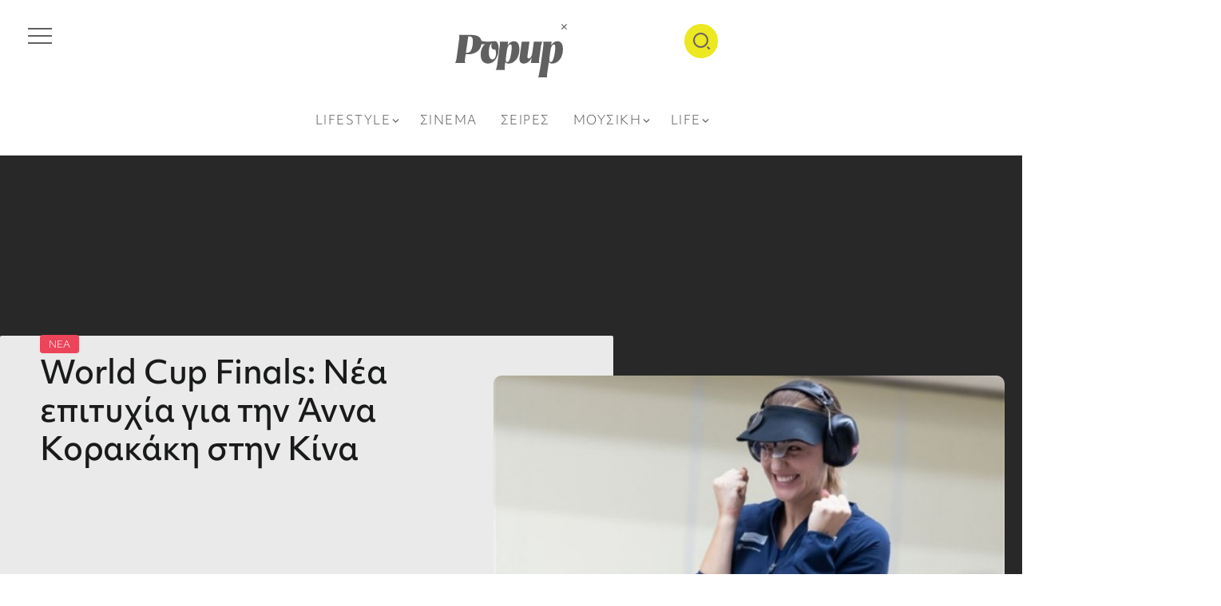

--- FILE ---
content_type: text/css
request_url: https://popup.gr/wp-content/themes/kayleen-child/style.css?ver=1.0.0
body_size: 408
content:
/*
Theme Name: Kayleen child
Theme URI: https://landing.rivaxstudio.com/kayleen/
Author: RivaxStudio
Author URI: https://themeforest.net/user/rivaxstudio/
Description: Kayleen is Designed for lightweight WordPress Magazine, Blog and Newspapaer Websites.
Version: 1.0.0
Template:  kayleen
License: Themeforest.net
License URI: http://themeforest.net/licenses
Text Domain: rivax-studio
Tags: blog, magazine, minimal, lightweight
*/


body.logged-in .post-reading-progress-indicator {
    margin-top:0px!important;
	
}

--- FILE ---
content_type: text/css
request_url: https://popup.gr/wp-content/uploads/elementor/css/post-30922.css?ver=1768560406
body_size: 910
content:
.elementor-30922 .elementor-element.elementor-element-24485f6{--display:flex;--flex-direction:column;--container-widget-width:100%;--container-widget-height:initial;--container-widget-flex-grow:0;--container-widget-align-self:initial;--flex-wrap-mobile:wrap;}.elementor-30922 .elementor-element.elementor-element-471520b{text-align:center;}.elementor-30922 .elementor-element.elementor-element-471520b .rivax-logo-image img{width:150px;}.elementor-30922 .elementor-element.elementor-element-5e7719a{--display:flex;--margin-top:40px;--margin-bottom:40px;--margin-left:0px;--margin-right:0px;}.elementor-30922 .elementor-element.elementor-element-9086d53{--display:flex;--margin-top:0px;--margin-bottom:0px;--margin-left:0px;--margin-right:0px;--padding-top:0px;--padding-bottom:0px;--padding-left:0px;--padding-right:0px;}.elementor-30922 .elementor-element.elementor-element-f2d71c6 > .elementor-widget-container{margin:0px 0px 0px 0px;padding:0px 0px 0px 0px;}.elementor-30922 .elementor-element.elementor-element-f2d71c6 .elementor-nav-menu .elementor-item{font-family:"objektiv-mk1", Sans-serif;font-size:16px;font-weight:600;}.elementor-30922 .elementor-element.elementor-element-f2d71c6 .elementor-nav-menu--main .elementor-item{color:var( --e-global-color-secondary );fill:var( --e-global-color-secondary );padding-left:10px;padding-right:10px;padding-top:15px;padding-bottom:15px;}.elementor-30922 .elementor-element.elementor-element-f2d71c6 .elementor-nav-menu--main .elementor-item:hover,
					.elementor-30922 .elementor-element.elementor-element-f2d71c6 .elementor-nav-menu--main .elementor-item.elementor-item-active,
					.elementor-30922 .elementor-element.elementor-element-f2d71c6 .elementor-nav-menu--main .elementor-item.highlighted,
					.elementor-30922 .elementor-element.elementor-element-f2d71c6 .elementor-nav-menu--main .elementor-item:focus{color:#fff;}.elementor-30922 .elementor-element.elementor-element-f2d71c6 .elementor-nav-menu--main:not(.e--pointer-framed) .elementor-item:before,
					.elementor-30922 .elementor-element.elementor-element-f2d71c6 .elementor-nav-menu--main:not(.e--pointer-framed) .elementor-item:after{background-color:var( --e-global-color-accent );}.elementor-30922 .elementor-element.elementor-element-f2d71c6 .e--pointer-framed .elementor-item:before,
					.elementor-30922 .elementor-element.elementor-element-f2d71c6 .e--pointer-framed .elementor-item:after{border-color:var( --e-global-color-accent );}.elementor-30922 .elementor-element.elementor-element-634d6a0{--display:flex;}.elementor-30922 .elementor-element.elementor-element-5394678 > .elementor-widget-container{margin:0px 0px 0px 0px;padding:0px 0px 0px 0px;}.elementor-30922 .elementor-element.elementor-element-5394678 .elementor-nav-menu .elementor-item{font-family:"objektiv-mk1", Sans-serif;font-size:16px;font-weight:600;}.elementor-30922 .elementor-element.elementor-element-5394678 .elementor-nav-menu--main .elementor-item{color:var( --e-global-color-secondary );fill:var( --e-global-color-secondary );padding-left:10px;padding-right:10px;padding-top:15px;padding-bottom:15px;}.elementor-30922 .elementor-element.elementor-element-5394678 .elementor-nav-menu--main .elementor-item:hover,
					.elementor-30922 .elementor-element.elementor-element-5394678 .elementor-nav-menu--main .elementor-item.elementor-item-active,
					.elementor-30922 .elementor-element.elementor-element-5394678 .elementor-nav-menu--main .elementor-item.highlighted,
					.elementor-30922 .elementor-element.elementor-element-5394678 .elementor-nav-menu--main .elementor-item:focus{color:#fff;}.elementor-30922 .elementor-element.elementor-element-5394678 .elementor-nav-menu--main:not(.e--pointer-framed) .elementor-item:before,
					.elementor-30922 .elementor-element.elementor-element-5394678 .elementor-nav-menu--main:not(.e--pointer-framed) .elementor-item:after{background-color:var( --e-global-color-accent );}.elementor-30922 .elementor-element.elementor-element-5394678 .e--pointer-framed .elementor-item:before,
					.elementor-30922 .elementor-element.elementor-element-5394678 .e--pointer-framed .elementor-item:after{border-color:var( --e-global-color-accent );}.elementor-30922 .elementor-element.elementor-element-c109ade{--display:flex;}.elementor-30922 .elementor-element.elementor-element-716bd1c > .elementor-widget-container{margin:0px 0px 0px 0px;padding:0px 0px 0px 0px;}.elementor-30922 .elementor-element.elementor-element-716bd1c .elementor-nav-menu .elementor-item{font-family:"objektiv-mk1", Sans-serif;font-size:16px;font-weight:600;}.elementor-30922 .elementor-element.elementor-element-716bd1c .elementor-nav-menu--main .elementor-item{color:var( --e-global-color-secondary );fill:var( --e-global-color-secondary );padding-left:10px;padding-right:10px;padding-top:15px;padding-bottom:15px;}.elementor-30922 .elementor-element.elementor-element-716bd1c .elementor-nav-menu--main .elementor-item:hover,
					.elementor-30922 .elementor-element.elementor-element-716bd1c .elementor-nav-menu--main .elementor-item.elementor-item-active,
					.elementor-30922 .elementor-element.elementor-element-716bd1c .elementor-nav-menu--main .elementor-item.highlighted,
					.elementor-30922 .elementor-element.elementor-element-716bd1c .elementor-nav-menu--main .elementor-item:focus{color:#fff;}.elementor-30922 .elementor-element.elementor-element-716bd1c .elementor-nav-menu--main:not(.e--pointer-framed) .elementor-item:before,
					.elementor-30922 .elementor-element.elementor-element-716bd1c .elementor-nav-menu--main:not(.e--pointer-framed) .elementor-item:after{background-color:var( --e-global-color-accent );}.elementor-30922 .elementor-element.elementor-element-716bd1c .e--pointer-framed .elementor-item:before,
					.elementor-30922 .elementor-element.elementor-element-716bd1c .e--pointer-framed .elementor-item:after{border-color:var( --e-global-color-accent );}.elementor-30922 .elementor-element.elementor-element-e9a636b{--display:flex;}.elementor-30922 .elementor-element.elementor-element-4ea5a7a > .elementor-widget-container{margin:0px 0px 0px 0px;padding:0px 0px 0px 0px;}.elementor-30922 .elementor-element.elementor-element-4ea5a7a .elementor-nav-menu .elementor-item{font-family:"objektiv-mk1", Sans-serif;font-size:16px;font-weight:600;}.elementor-30922 .elementor-element.elementor-element-4ea5a7a .elementor-nav-menu--main .elementor-item{color:var( --e-global-color-secondary );fill:var( --e-global-color-secondary );padding-left:10px;padding-right:10px;padding-top:15px;padding-bottom:15px;}.elementor-30922 .elementor-element.elementor-element-4ea5a7a .elementor-nav-menu--main .elementor-item:hover,
					.elementor-30922 .elementor-element.elementor-element-4ea5a7a .elementor-nav-menu--main .elementor-item.elementor-item-active,
					.elementor-30922 .elementor-element.elementor-element-4ea5a7a .elementor-nav-menu--main .elementor-item.highlighted,
					.elementor-30922 .elementor-element.elementor-element-4ea5a7a .elementor-nav-menu--main .elementor-item:focus{color:#fff;}.elementor-30922 .elementor-element.elementor-element-4ea5a7a .elementor-nav-menu--main:not(.e--pointer-framed) .elementor-item:before,
					.elementor-30922 .elementor-element.elementor-element-4ea5a7a .elementor-nav-menu--main:not(.e--pointer-framed) .elementor-item:after{background-color:var( --e-global-color-accent );}.elementor-30922 .elementor-element.elementor-element-4ea5a7a .e--pointer-framed .elementor-item:before,
					.elementor-30922 .elementor-element.elementor-element-4ea5a7a .e--pointer-framed .elementor-item:after{border-color:var( --e-global-color-accent );}.elementor-30922 .elementor-element.elementor-element-53c723d{--n-accordion-title-font-size:20px;--n-accordion-title-justify-content:space-between;--n-accordion-title-flex-grow:1;--n-accordion-title-icon-order:initial;--n-accordion-item-title-space-between:0px;--n-accordion-item-title-distance-from-content:0px;--n-accordion-title-normal-color:var( --e-global-color-primary );--n-accordion-title-hover-color:var( --e-global-color-accent );--n-accordion-icon-size:22px;}.elementor-30922 .elementor-element.elementor-element-53c723d > .elementor-widget-container > .e-n-accordion > .e-n-accordion-item > .e-n-accordion-item-title{border-style:solid;border-width:0px 0px 1px 0px;border-color:#BEBEBE;}:where( .elementor-30922 .elementor-element.elementor-element-53c723d > .elementor-widget-container > .e-n-accordion > .e-n-accordion-item > .e-n-accordion-item-title > .e-n-accordion-item-title-header ) > .e-n-accordion-item-title-text{font-family:"objektiv-mk1", Sans-serif;font-weight:600;letter-spacing:0.1px;}